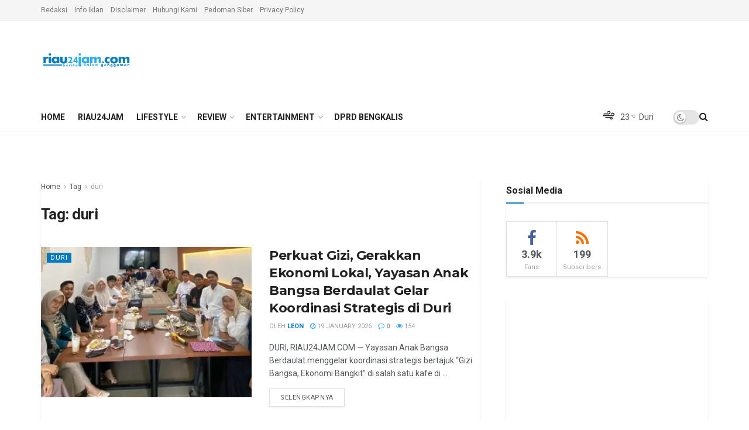

--- FILE ---
content_type: text/html; charset=utf-8
request_url: https://www.google.com/recaptcha/api2/aframe
body_size: 266
content:
<!DOCTYPE HTML><html><head><meta http-equiv="content-type" content="text/html; charset=UTF-8"></head><body><script nonce="FltszON0kcs3aSPeAYYrGg">/** Anti-fraud and anti-abuse applications only. See google.com/recaptcha */ try{var clients={'sodar':'https://pagead2.googlesyndication.com/pagead/sodar?'};window.addEventListener("message",function(a){try{if(a.source===window.parent){var b=JSON.parse(a.data);var c=clients[b['id']];if(c){var d=document.createElement('img');d.src=c+b['params']+'&rc='+(localStorage.getItem("rc::a")?sessionStorage.getItem("rc::b"):"");window.document.body.appendChild(d);sessionStorage.setItem("rc::e",parseInt(sessionStorage.getItem("rc::e")||0)+1);localStorage.setItem("rc::h",'1769734542914');}}}catch(b){}});window.parent.postMessage("_grecaptcha_ready", "*");}catch(b){}</script></body></html>

--- FILE ---
content_type: application/javascript
request_url: https://cdn.izooto.com/scripts/92360fd2b012b2b88a380b2c8b1861bcd8daa0fc.js?ver=3.7.14
body_size: 2209
content:
try{window.izConfig={"client":48551,"sourceOrigin":"https:\/\/riau24jam.com","domainRoot":"","webPushId":"","webServiceUrl":"","isSdkHttps":1,"customPixelLink":"","mobileAllowed":1,"serviceWorkerName":"\/service-worker.js","manifestName":"\/manifest.json","desktopAllowed":1,"setEnr":1,"izootoStatus":1,"debug":0,"siteUrl":"https:\/\/riau24jam.com","promptDelay":0,"repeatPromptDelay":0,"tagsEnabled":1,"welcomeNotification":{"status":0,"title":"","body":"","icon":"","url":"","showAfter":0,"clickTimeout":0},"locale":"en","vapidPublicKey":"BNaD3MYotVoS4iWEeHE_Lr_-XUPdgNqMQIgi_8pipST-Mr-zByk6GQwTMY51vZ_mknuf-8H7W5XPc-w1TlYXDUk","branding":1,"httpsNoRoot":0,"mobPromptDelay":0,"mobRepeatPromptDelay":0,"mobOptInCloseDelay":60,"overlay":0,"mobPromptFlow":0,"mobOptInDesignType":0,"optInDesign":"","mobPromptDesign":{"message":"","subMessage":"","icon":"https:\/\/cdnimg.izooto.com\/icons\/7\/bell-icon.png","btn1Txt":"","btn2Txt":"","position":"","bgColor":"","titleForeColor":"","messageForeColor":"","btn1bgColor":"","btn1ForeColor":"","btn2bgColor":"","btn2ForeColor":""},"mobPromptOnScroll":0,"promptOnScroll":0,"optInCloseDelay":60,"promptFlow":0,"optInDesignType":0,"promptDesign":{"message":"","subMessage":"","icon":"","btn1Txt":"","btn2Txt":"","position":"","bgColor":"","titleForeColor":"","messageForeColor":"","btn1bgColor":"","btn1ForeColor":"","btn2bgColor":"","btn2ForeColor":""},"gdprPrompt":{"status":0,"type":1,"template":"<style>body{margin:0;padding:0}#izooto-optin .izooto-optin--mr-30{margin-right:30px}#izooto-optin .izooto-optin--mr-20{ margin-right: 20px;}#izooto-optin .izooto-optin--line-clamp{display:block;display:-webkit-box;-webkit-box-orient:vertical;position:relative;line-height:1.25;word-break:break-word;overflow:hidden;text-overflow:ellipsis;padding:0}#izooto-optin .izooto-optin--line-clamp-2,#izooto-optin .izooto-optin--line-clamp-4{line-height:1.25em!important}@supports (-webkit-line-clamp:1){#izooto-optin .izooto-optin--line-clamp:after{display:none!important}}#izooto-optin .izooto-optin--line-clamp-1{-webkit-line-clamp:1;max-height:calc(1em * 1.5 * 1)}#izooto-optin .izooto-optin--line-clamp-2{-webkit-line-clamp:2;max-height:calc(1em * 1.5 * 2)}#izooto-optin .iz-row{display:flex}#izooto-optin .iz-row--space-btwn{justify-content:space-between}#izooto-optin .iz-row--flex-end{justify-content:flex-end}#izooto-optin .iz-col{display:flex;flex-direction:column}#izooto-optin .iz-col--content-center{justify-content:center}#izooto-optin .iz-row--align-item-center{align-items:center}@-webkit-keyframes izootoSlideInDown{0%{-webkit-transform:translate3d(0,-100%,0);transform:translate3d(0,-100%,0);visibility:visible}to{-webkit-transform:translateZ(0);transform:translateZ(0)}}@keyframes izootoSlideInDown{0%{-webkit-transform:translate3d(0,-100%,0);transform:translate3d(0,-100%,0);visibility:visible}to{-webkit-transform:translateZ(0);transform:translateZ(0)}}#izooto-optin.izooto-optin--preview-container{position:fixed;z-index:99999999;box-sizing:border-box;color:rgba(0,0,0,.87);font-family:Arial,\'Helvetica Neue\',sans-serif!important}#izooto-optin.izooto-optin--sticky-header-gdpr{width:100%;top:0;background-color:#383b75;padding:22px 13px;box-shadow:0 2px 16px rgba(0,0,0,.1);webkit-animation-name:izootoSlideInDown;animation-name:izootoSlideInDown;webkit-animation-duration:.8s;animation-duration:.8s;-webkit-animation-fill-mode:none;animation-fill-mode:none}#izooto-optin.izooto-optin--sticky-header-gdpr .izooto-optin--content{width:100%}#izooto-optin .izooto-optin--content .izooto-optin--message span{color:#fff;font-size:16px;word-break:break-word;letter-spacing:0.15px;font-weight:400;font-family:Arial,Helvetica,sans-serif!important}#izooto-optin .izooto-optin--ctas-container .izooto-optin--cta{box-sizing:border-box;position:relative;-webkit-user-select:none;-moz-user-select:none;-ms-user-select:none;user-select:none;cursor:pointer;outline:0;font-size:14px;border:none;-webkit-tap-highlight-color:transparent;display:inline-block;white-space:nowrap;text-decoration:none;vertical-align:baseline;text-align:center;line-height:36px;border-radius:4px;padding:0 13px;letter-spacing:0.75px;min-width:100px;max-width:175px;overflow:hidden;text-overflow:ellipsis;font-family:Arial,Helvetica,sans-serif!important}#izooto-optin.izooto-optin--sticky-header-gdpr .izooto-optin--ctas-container .izooto-optin--cta.izooto-optin--cta-later{background-color:transparent;color:#fff}#izooto-optin.izooto-optin--sticky-header-gdpr .izooto-optin--ctas-container .izooto-optin--cta.izooto-optin--cta-allow{background-color:#f3dc49;color:#383b75;box-shadow:0 3px 1px -2px rgba(0,0,0,.2),0 2px 2px 0 rgba(0,0,0,.14),0 1px 5px 0 rgba(0,0,0,.12)}#izooto-optin.izooto-optin--sticky-header-gdpr .izooto-optin--branding-wrapper{position:absolute;width:auto;line-height:1}#izooto-optin.izooto-optin--sticky-header-gdpr .izooto-optin--branding-wrapper.izooto-optin--branding-wrapper-sticky-header-gdpr{right:5px;bottom:3px}#izooto-optin.izooto-optin--sticky-header-gdpr .izooto-optin--branding-wrapper .izooto-optin--branding-text{pointer-events:none;text-decoration:none;font-size:11px;font-weight:400;font-family:Arial,Helvetica,sans-serif!important;letter-spacing:4px;color:#fff}#izooto-optin.izooto-optin--sticky-header-gdpr .izooto-optin--branding-wrapper .izooto-optin--izooto-txt{color:#c2ccec}@media screen and (max-width:640px){#izooto-optin.izooto-optin--sticky-header-gdpr .iz-row--to-col-for-mob{flex-direction:column}#izooto-optin.izooto-optin--sticky-header-gdpr .iz-row--to-col-for-mob .izooto-optin--mr-30{margin-right:0}#izooto-optin.izooto-optin--sticky-header-gdpr .izooto-optin--ctas-powered-by-wrapper{margin-top:20px}#izooto-optin .izooto-optin--ctas-container .izooto-optin--cta{min-width:85px;max-width:50%}}<\/style><div id=\'izooto-optin\' class=\'izooto-optin--sticky-header-gdpr izooto-optin--preview-container\'><div class=\'iz-row iz-row--space-btwn iz-row--align-item-center iz-row--to-col-for-mob\'><div class=\'iz-row iz-row--space-btwn izooto-optin--mr-30\'><div class=\'izooto-optin--content\'><div class=\'izooto-optin--message\'> <span class=\'izooto-optin--line-clamp izooto-optin--line-clamp-2\'>{{--title--}}<\/span><\/div><\/div><\/div><div class=\'iz-col izooto-optin--ctas-powered-by-wrapper\'><div class=\'iz-row iz-row--flex-end izooto-optin--ctas-container\'> <button class=\'izooto-optin--cta izooto-optin--cta-later izooto-optin--mr-20\' onclick=\'_izooto.gdprDisallow();\'>{{--btn1Txt--}}<\/button> <button class=\'izooto-optin--cta izooto-optin--cta-allow\' onclick=\'_izooto.gdprAllow();\'>{{--btn2Txt--}}<\/button><\/div><\/div><\/div><\/div>","title":"In order to send relevant and personalized notifications to you, we would like to capture your location and website activity.","btn1Txt":"Not Now","btn2Txt":"Agree"}};var container=document.body?document.body:document.head;if(""!==izConfig.customPixelLink){var _izAlt=document.createElement("script");_izAlt.id="izootoAlt",_izAlt.src=izConfig.customPixelLink,container.appendChild(_izAlt)}else{var _iz=document.createElement("script");_iz.id="izootoSdk",_iz.src="https://cdn.izooto.com/scripts/sdk/izooto.js",container.appendChild(_iz)}}catch(err){}